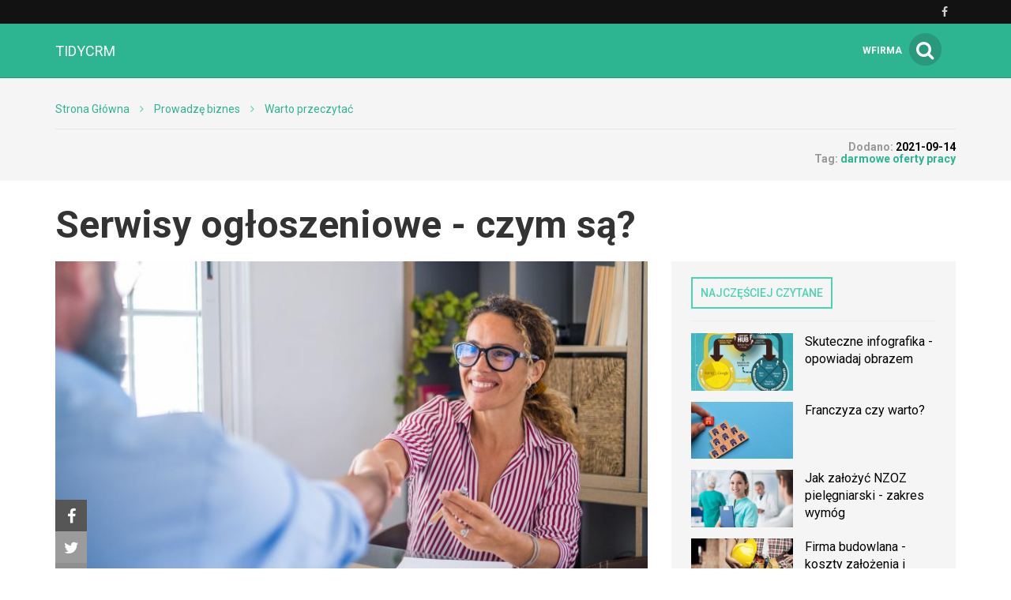

--- FILE ---
content_type: text/html; charset=utf-8
request_url: http://tidycrm.pl/-serwisy-ogloszeniowe-czym-sa
body_size: 9749
content:

<!DOCTYPE html>
<html lang="pl">
<head>
    <meta content="width=device-width, initial-scale=1.0, minimum-scale=1.0, maximum-scale=1.0, user-scalable=no" name="viewport">
    <meta http-equiv="Content-Type" content="text/html; charset=UTF-8" />

    
    <title>Czym są serwisy ogłoszeniowe</title>

    <meta name="description" content="Internet jest przesycony stronami internetowymi. Dodając jakieś ogłoszenie często sugerujemy się kryterium ceny. Najchętniej poszukujemy portali, gdzie za darmo możemy zamieścić ogłoszenie, a także miejsca w którym możemy dodać darmowe oferty pracy.">
    <meta property="og:description" content="Internet jest przesycony stronami internetowymi. Dodając jakieś ogłoszenie często sugerujemy się kryterium ceny. Najchętniej poszukujemy portali, gdzie za darmo możemy zamieścić ogłoszenie, a także miejsca w którym możemy dodać darmowe oferty pracy.">
    <meta name="twitter:description" content="Internet jest przesycony stronami internetowymi. Dodając jakieś ogłoszenie często sugerujemy się kryterium ceny. Najchętniej poszukujemy portali, gdzie za darmo możemy zamieścić ogłoszenie, a także miejsca w którym możemy dodać darmowe oferty pracy.">

    <meta property="og:title" content="Czym są serwisy ogłoszeniowe">
    <meta name="twitter:title" content="Czym są serwisy ogłoszeniowe">

    <link rel="icon" href="/favicon.ico" />

    
    
    
            <meta property="og:url" content="http://tidycrm.pl/-serwisy-ogloszeniowe-czym-sa">
        <meta name="twitter:url" content="http://tidycrm.pl/-serwisy-ogloszeniowe-czym-sa">

        <meta property="og:type" content="article">
        <meta name="twitter:card" value="summary_large_image">
    
                    <meta property="og:image" content="http://tidycrm.pl/images/fx/crop,720,600.crop,720,600/452427">
        <meta name="twitter:image" content="http://tidycrm.pl/images/fx/crop,720,600.crop,720,600/452427">
        <meta property="og:image:width" content="720">
        <meta property="og:image:height" content="600">
    
    <link rel="stylesheet" href="/app-aquamarine.css?1765835054">

    <script src="/app.js?1765835051"></script>
    <link rel="stylesheet" href="https://fonts.googleapis.com/css?family=Oxygen:700,400,300">
    <link rel="stylesheet" href="https://fonts.googleapis.com/css?family=Roboto:500,400italic,700italic,300,700,500italic,300italic,400&subset=latin,latin-ext">
</head>
<body>
    
    <script>
        $(document).ready(function () {
            (function (w, d, s, l) {
                w[l] = w[l] || [];
                w[l].push({'gtm.start': new Date().getTime(), event: 'gtm.js'});

                var f = d.getElementsByTagName(s)[0],
                    j = d.createElement(s),
                    dl = l === 'dataLayer' ? '' : '&l=' + l;

                j.async = true;
                j.src = 'https://www.googletagmanager.com/gtm.js?id=GTM-5T5686' + dl;
                f.parentNode.insertBefore(j, f);
            })(window, document, 'script', 'dataLayer');
        });
    </script>
    <noscript>
        <iframe
            src="https://www.googletagmanager.com/ns.html?id=GTM-5T5686"
            style="display: none; height: 0; visibility: hidden; width: 0;"
        ></iframe>
    </noscript>
        <div class="header-top header-top-hidden">
        <div class="container">
            <div class="row">
                <div class="col-xs-12">
                    <div class="navbar-icons pull-right">
                        
                                                    <a href="https://www.facebook.com/Wszystkoobiznesie/" target="_blank" rel="nofollow">
                                <i class="fa fa-facebook"></i>
                            </a>
                        
                                            </div>
                    <div class="clearfix"></div>
                </div>
            </div>
        </div>
    </div>

    <nav class="navbar navbar-default navbar-fixed-top ">
            <div class="header-top ">
        <div class="container">
            <div class="row">
                <div class="col-xs-12">
                    <div class="navbar-icons pull-right">
                        
                                                    <a href="https://www.facebook.com/Wszystkoobiznesie/" target="_blank" rel="nofollow">
                                <i class="fa fa-facebook"></i>
                            </a>
                        
                                            </div>
                    <div class="clearfix"></div>
                </div>
            </div>
        </div>
    </div>
        <div class="container">
            <div class="navbar-header">
                <button type="button" class="navbar-toggle collapsed" data-toggle="collapse" data-target="#bs-example-navbar-collapse-1">
                    <span class="sr-only">Toggle navigation</span>
                    <span class="icon-bar"></span>
                    <span class="icon-bar"></span>
                    <span class="icon-bar"></span>
                </button>
                <a class="navbar-brand" href="/">
                                            <span>tidycrm</span>
                                    </a>
                <a class="search-icon-mobile pull-right">
                    <span class="fa-stack fa-lg">
                        <i class="fa fa-circle fa-stack-2x"></i>
                        <i class="fa fa-search fa-stack-1x"></i>
                    </span>
                </a>
                <div class="clearfix"></div>
            </div>

            <div class="collapse navbar-collapse" id="bs-example-navbar-collapse-1">
                
<ul class="nav navbar-nav">
    </ul>

<div class="navbar-right">
    <span class="navbar-wfirma">
        <a href="https://wfirma.pl" target="_blank" rel="noopener">wFirma</a>
    </span>
    <div id="search-right">
        <a class="search-icon-mobile">
            <span class="fa-stack fa-lg">
                <i class="fa fa-circle fa-stack-2x"></i>
                <i class="fa fa-search fa-stack-1x"></i>
            </span>
        </a>
    </div>
</div>

<script>
    $(document).ready(function () {
        var $self = $('nav.navbar');

        $('.dropdown', $self).on('mouseleave', function () {
            $(this).removeClass('open').find('.dropdown-toggle').blur();
        });
    });
</script>
            </div>
        </div>
    </nav>

    <div id="search-container">
        <div id="close-search"><i class="fa fa-times"></i></div>
        <div class="container">
            <div class="row">
                <div class="col-xs-12">
                    <form>
                        <div class="input-group">
                            <input type="text" class="form-control" placeholder="Wpisz szukaną frazę…" aria-describedby="basic-addon2">
                            <span class="input-group-addon" id="basic-addon2"><i class="fa fa-search"></i></span>
                        </div>
                    </form>
                </div>
                <div
                    class="col-md-7 col-xs-12 search-column hidden"
                    id="search-column-articles"
                >
                    <div class="search-column-title">Artykuły</div>
                    <ul class="search-column-results">
                                            </ul>
                    <a
                        href="#"
                        class="search-column-more hidden"
                    >
                        więcej…
                    </a>
                </div>
                <div
                    class="col-md-5 col-xs-12 search-column hidden"
                    id="search-column-tags"
                >
                    <div class="search-column-title">Tagi</div>
                    <ul class="search-column-results">
                                            </ul>
                    <a href="/tematy" class="search-column-more hidden">więcej…</a>
                </div>
                <div
                    class="col-xs-12 search-column "
                    id="search-column-not-found"
                >
                    <div class="search-column-title">Brak wyników wyszukiwania.</div>
                </div>
                <div class="col-xs-12">
                    <div class="spinner">
                        <div class="rect1"></div>
                        <div class="rect2"></div>
                        <div class="rect3"></div>
                        <div class="rect4"></div>
                        <div class="rect5"></div>
                    </div>
                </div>
            </div>
        </div>
    </div>

    <div id="content">
                                <div class="breadcrumb">
    <div class="container">
        <ul class="main">
            <li><a href="/">Strona Główna</a></li>
                            <li>
                    <i class="fa fa-angle-right"></i>
                    <a href="/prowadze-biznes">
                        Prowadzę biznes                    </a>
                </li>

                                            <li>
                    <i class="fa fa-angle-right"></i>
                    <a href="/prowadze-biznes/warto-przeczytac">
                        Warto przeczytać                    </a>
                </li>

                                    </ul>
    </div>
</div>
        
        
<div class="breadcrumb breadcrumb-current">
    <div class="container">
        <div class="row">
            <div class="breadcrumb-author col-sm-6 col-xs-12">
                <div class="author-picture pull-left">
                                    </div>
                <div class="author-info pull-left">
                    <div class="header">
                        <a href="http://tidycrm.pl/autor/"></a>
                    </div>
                    <div class="author-short-description"></div>
                    <div class="article-date hidden-sm hidden-md hidden-lg">Dodano: <span class="article-info-date">2021-09-14</span><br></div>
                </div>
                <div class="clearfix"></div>

                
                
            </div>
            <div class="breadcrumb-article-info col-sm-6 col-xs-12">
                                <span class="hidden-xs">Dodano: <span class="article-info-date">2021-09-14</span><br></span>
                                    <span class="article-info-tag">Tag:</span>
                    <a href="/temat/darmowe-oferty-pracy">
                        <h2>darmowe oferty pracy</h2>
                    </a>
                            </div>
            <div class="clearfix"></div>
        </div>
    </div>
</div>

<div class="download-file-progress-container">
    <div class="download-file-progress-close"><i class="fa fa-times"></i></div>
    <div class="download-file-progress-bar">
        <div class="hidden-finished">
            <p>Trwa generowanie dokumentu...</p>
            <div class="progress-bar-empty">
                <div class="progress-bar-progression"></div>
            </div>
        </div>
        <div class="visible-finished">
            <p>Zakończono!</p>
            <a class="btn btn-primary">Pobierz</a>
        </div>
    </div>
    <div class="download-file-progress-wfirma">
        <div data-admanager-channel="LNSf3EGBkXD2g9qgF"></div>
    </div>
</div>

<div class="container article-view">
    <div class="row">
        <div class="col-xs-12">
            <h1>Serwisy ogłoszeniowe - czym są?</h1>
        </div>
    </div>
    <div class="row">
        <div class="article-content col-sm-8" data-id="116277">
            <div class="article-thumbnail-and-share">
                                    <img
                        src="/images/fx/crop,800,450/452427"
                        alt=""
                        title=""
                        class="article-thumbnail"
                    >
                                <div class="article-share loading">
                    <div class="article-share-icons-container">
                        <div class="toggle-icons open">
                            <div id="facebook-share" class="share-static closed">
                                <a
                                    href="https://www.facebook.com/sharer/sharer.php?u=http://tidycrm.pl/-serwisy-ogloszeniowe-czym-sa"
                                    target="_blank"
                                    title="Facebook"
                                    rel="nofollow"
                                >
                                    <i class="fa fa-facebook"></i>
                                </a>
                                <div class="share-button-facebook">
                                    <iframe src="//www.facebook.com/plugins/like.php?href=http://tidycrm.pl/-serwisy-ogloszeniowe-czym-sa&amp;width&amp;layout=button_count&amp;action=like&amp;show_faces=true&amp;share=true&amp;height=21" scrolling="no" frameborder="0" style="border:none; overflow:hidden; height:21px;" allowTransparency="true"></iframe>
                                </div>
                            </div>
                            <div id="twitter-share" class="share-static closed">
                                <a
                                    href="https://twitter.com/intent/tweet?url=http://tidycrm.pl/-serwisy-ogloszeniowe-czym-sa&amp;text=Serwisy ogłoszeniowe - czym są?"
                                    target="_blank"
                                    title="Twitter"
                                    rel="nofollow"
                                >
                                    <i class="fa fa-twitter"></i>
                                </a>
                                <div class="share-button-twitter">
                                    <a
                                        href="https://twitter.com/share"
                                        class="twitter-share-button"
                                        data-url="http://tidycrm.pl/-serwisy-ogloszeniowe-czym-sa"
                                        rel="nofollow"
                                    >
                                        Tweet
                                    </a>
                                    <script>
                                        !function (d, s, id) {
                                            var js, fjs = d.getElementsByTagName(s)[0], p = /^http:/.test(d.location) ? 'http' : 'https';
                                            if(!d.getElementById(id)) {
                                                js = d.createElement(s);
                                                js.id = id;
                                                js.src = p + '://platform.twitter.com/widgets.js';
                                                fjs.parentNode.insertBefore(js, fjs);
                                            }
                                        }(document, 'script', 'twitter-wjs');
                                    </script>
                                </div>
                            </div>
                            <div id="linkedin-share" class="share-static closed">
                                <a
                                    href="http://www.linkedin.com/shareArticle?mini=true&amp;url=http://tidycrm.pl/-serwisy-ogloszeniowe-czym-sa&amp;title=Serwisy ogłoszeniowe - czym są?"
                                    target="_blank"
                                    title="LinkedIn"
                                    rel="nofollow"
                                >
                                    <i class="fa fa-linkedin"></i>
                                </a>
                                <div class="share-button-linkedin">
                                    <script src="//platform.linkedin.com/in.js" type="text/javascript">lang: pl_PL</script>
                                    <script type="IN/Share" data-counter="right"></script>
                                </div>
                            </div>
                        </div>
                        <div class="toggle-button">
                            <i class="fa fa-chevron-left"></i>
                        </div>
                    </div>
                    <div class="clearfix"></div>
                </div>
            </div>

                            
                <div class="article-headers ">
                    <div class="article-headers-gradient-background"></div>
                    <div class="label-bottom-bordered">
                        <div class="label label-default">W artykule</div>
                    </div>

                    <ul class="article-headers-list">
                                                    <li class="step-0">
                                <a
                                    href="#0-Definicja"
                                    title="Definicja"
                                >
                                    Definicja                                </a>
                            </li>
                                                    <li class="step-0">
                                <a
                                    href="#1-Czy-warto-korzystac-"
                                    title="Czy warto korzystać?"
                                >
                                    Czy warto korzystać?                                </a>
                            </li>
                                            </ul>

                                    </div>
            
            <div class="article-body">
                <p dir="ltr">Internet jest przesycony stronami internetowymi przedsiębiorstw, portalami z ogłoszeniami, kanałami informacji, aplikacjami oraz różnorodnością mediów społecznościowych. Chcąc dodać lub znaleźć jakieś ogłoszenie często sugerujemy się kryterium ceny. Najchętniej poszukujemy portali, na których za darmo możemy zamieścić ogłoszenie o sprzedaży, czy chęci zakupu danej rzeczy, o usługach które oferujemy lub poszukujemy, a także miejsca w którym możemy dodać <a href="https://poradnikprzedsiebiorcy.pl/darmowe-ogloszenia-o-prace" target="_blank">darmowe oferty pracy </a>oraz przejrzeć te już oferowane. </p>  <h2 dir="ltr">Definicja</h2>  <p dir="ltr">Czym są serwisy ogłoszeniowe? Najprościej mówiąc, to serwisy internetowe, platformy,  za pośrednictwem których możemy dokonać interesujących nas transakcji. Serwisy te, w zależności od rodzaju i formy, pozwalają na kategoryzację ogłoszeń oraz zastosowanie filtrów wyszukiwania.</p>  <h2 dir="ltr">Czy warto korzystać?</h2>  <p dir="ltr">Oczywiście, że warto! Dlaczego? W dzisiejszych czasach większość transakcji odbywa się w Internecie, codziennie miliony ludzi korzystają z jego zasobów, przeglądają interesujące informacje,  dodają ogłoszenia oraz dokonują różnych transakcji. Każdy może znaleźć dla siebie. </p>  <p><span id="docs-internal-guid-7de9e99b-7fff-6b09-2931-6f923698bf4a"> </span></p>            </div>

            <div data-admanager-channel-name='article1'></div>

            
            <div class="article-others">
                <table class="hidden-xs hidden-sm">
                    <tr>
                                                                            <td class="article-others-link-right">
                                <a href="/-jak-zalozyc-firme-remontowa-wazne-szczegoly" title="Jak założyć firmę remontową - ważne szczegóły">
                                    Jak założyć firmę remontową - ważne szczegóły                                </a>
                            </td>
                            <td class="article-others-arrow-right">
                                <i class="fa fa-arrow-right"></i>
                            </td>
                                            </tr>
                </table>
                                                    <table class="hidden-md hidden-lg">
                        <tr>
                                <td class="article-others-link-right">
                                    <a href="/-jak-zalozyc-firme-remontowa-wazne-szczegoly" title="Jak założyć firmę remontową - ważne szczegóły">
                                        Jak założyć firmę remontową - ważne szczegóły                                    </a>
                                </td>
                                <td class="article-others-arrow-right">
                                    <i class="fa fa-arrow-right"></i>
                                </td>
                        </tr>
                    </table>
                            </div>

            
                <div class="proposition-articles hidden" data-articles="[{&quot;Article&quot;:{&quot;id&quot;:&quot;115419&quot;,&quot;title&quot;:&quot;Nowy pracownik w firmie - jakie dokumenty powinien uzupe\u0142ni\u0107?&quot;,&quot;url&quot;:&quot;nowy-pracownik-w-firmie-jakie-dokumenty-powinien-uzupelnic&quot;,&quot;image_id&quot;:&quot;451077&quot;,&quot;url_full&quot;:&quot;\/-nowy-pracownik-w-firmie-jakie-dokumenty-powinien-uzupelnic&quot;},&quot;ArticleImageRightJoin&quot;:{&quot;image_alt&quot;:&quot;Program do kadr i p\u0142ac za darmo&quot;,&quot;image_title&quot;:&quot;Program do kadr i p\u0142ac za darmo&quot;,&quot;image_id&quot;:&quot;451077&quot;}}]">
        <div class="label-bottom-bordered">
            <span class="label label-default">Nasze propozycje</span>
        </div>

        <div class="row" id="proposition-articles"></div>
    </div>

<script>
    var $self = $('.proposition-articles'),
        $propositionArticlesContainer = $('#proposition-articles', $self),
        currentArticleId = $('.article-content').attr('data-id'),
        generateArticleHtml = article => {
            var $articleHtml = $('<div class="proposition-article-column col-xs-6"></div>');

            $articleHtml.append('<a class="proposition-article-container" href="' + article.Article.url_full + '"></a>');

            if (article.Article.image_id) {
                $articleHtml.find('a').append(
                    $(
                        '<img>',
                        {
                            src: '/images/fx/crop,768,596.max,768,596/' + article.Article.image_id,
                            alt: article.ArticleImageRightJoin.image_alt || '',
                            title: article.ArticleImageRightJoin.image_title || ''
                        }
                    )
                );
            }

            $articleHtml.find('a').append($('<div>', {class: 'proposition-article-content'}));

            $articleHtml.find('.proposition-article-content').append(
                $('<h3>', {class: 'text-left', text: article.Article.title})
            );

            $articleHtml.append(
                $('<a>', {href: article.Article.url_full, class: 'btn btn-primary', text: 'Sprawdź!'})
            );

            return $articleHtml;
        },
        articles = $self.data('articles');

    if (articles) {
        var addedArticlesCount = 0,
            wasCurrentArticleSelected = false;

        articles.sort(function () {
            return 0.5 - Math.random();
        });

        articles.splice(0, 5).forEach(function (randomArticle, index) {
            if (index === 4 && !wasCurrentArticleSelected) {
                // Trzeba wykluczyc mozliwosc wyswietlania pod artykulem samego siebie, jako artykulu reklamowego. Maja byc 4 artykuly reklamowe,ale losowanych
                // jest 5 - jesli posrod pierwszych czterech jest artykul, w ktorym aktualnie jestesmy, to nie jest on wyswietlany, ale jest wyswietlany artykul
                // numer 5. do tego if'a wchodzi, jesli w pierwszych 4 artykulach nie bylo aktualnego artykulu(wtedy iteracja jest przerywana i artykul numer 5
                // nie jest wyswietlany

                return;
            }

            if (+randomArticle.Article.id === +currentArticleId) {
                wasCurrentArticleSelected = true;

                return;
            }

            $propositionArticlesContainer.append(generateArticleHtml(randomArticle));
            addedArticlesCount++;

            if (addedArticlesCount % 2 === 0) {
                $propositionArticlesContainer.append('<div class="clearfix">');
            }
        });

        $self.removeClass('hidden').removeAttr('data-articles');
    }
</script>
        </div>
        <div class="col-sm-4">
            <div id="sidebar">
                            
    <div class="sidebar-module sidebar-module-images-small">
                    <a
                class="bordered-link-blue"
                href="/najczesciej-czytane"
                            >
                <h4>Najczęściej czytane</h4>
            </a>
                <div class="list-group">
                            <a href="/-skuteczne-infografika-opowiadaj-obrazem" class="list-group-item" target="_blank">
                                            <img
                            src="/images/fx/crop,320,180/326697"
                            alt=""
                            title="Infografika - obrazowanie treści"
                            class="col-xs-5 col-sm-12 col-md-5"
                        >
                                        <h3 class="col-xs-7 col-sm-12 col-md-7">Skuteczne infografika - opowiadaj obrazem</h3>
                    <div class="clearfix"></div>
                </a>
                            <a href="/-franczyza-czy-warto" class="list-group-item" target="_blank">
                                            <img
                            src="/images/fx/crop,320,180/481044"
                            alt="Franczyza czy warto?"
                            title="Franczyza czy warto?"
                            class="col-xs-5 col-sm-12 col-md-5"
                        >
                                        <h3 class="col-xs-7 col-sm-12 col-md-7">Franczyza czy warto?</h3>
                    <div class="clearfix"></div>
                </a>
                            <a href="/-jak-zalozyc-nzoz-pielegniarski-zakres-wymog" class="list-group-item" target="_blank">
                                            <img
                            src="/images/fx/crop,320,180/479784"
                            alt="Jak założyć NZOZ pielęgniarski - zakres usług"
                            title="Jak założyć NZOZ pielęgniarski - zakres wymóg"
                            class="col-xs-5 col-sm-12 col-md-5"
                        >
                                        <h3 class="col-xs-7 col-sm-12 col-md-7">Jak założyć NZOZ pielęgniarski - zakres wymóg</h3>
                    <div class="clearfix"></div>
                </a>
                            <a href="/-firma-budowlana-koszty-zalozenia-i-prowadzenia" class="list-group-item" target="_blank">
                                            <img
                            src="/images/fx/crop,320,180/477384"
                            alt="Firma budowlana - koszty, specyfika, formalności"
                            title="Firma budowlana - koszty założenia i prowadzenia"
                            class="col-xs-5 col-sm-12 col-md-5"
                        >
                                        <h3 class="col-xs-7 col-sm-12 col-md-7">Firma budowlana - koszty założenia i prowadzenia</h3>
                    <div class="clearfix"></div>
                </a>
                            <a href="/-dzialalnosc-gospodarcza-taxi-osobowe-o-czym-nalezy-pamietac" class="list-group-item" target="_blank">
                                            <img
                            src="/images/fx/crop,320,180/479448"
                            alt="Działalność gospodarcza taxi osobowe - o czym należy pamiętać?"
                            title="Działalność gospodarcza taxi osobowe - o czym należy pamiętać?"
                            class="col-xs-5 col-sm-12 col-md-5"
                        >
                                        <h3 class="col-xs-7 col-sm-12 col-md-7">Działalność gospodarcza taxi osobowe - o czym należy pamiętać?</h3>
                    <div class="clearfix"></div>
                </a>
                    </div>
                    <a
                href="/najczesciej-czytane"
                class="btn btn-primary"
                            >
                Czytaj więcej
            </a>
            </div>

                                        
    <div class="sidebar-module sidebar-module-images-small">
                    <a
                class="bordered-link-blue"
                href="/ostatnio-dodane"
                            >
                <h4>Ostatnio dodane</h4>
            </a>
                <div class="list-group">
                            <a href="/-jak-zalozyc-firme-komputerowa-co-jest-wymagane" class="list-group-item" target="_blank">
                                            <img
                            src="/images/fx/crop,320,180/481701"
                            alt="Jak założyć firmę komputerową - formalności"
                            title="Jak założyć firmę komputerową - co jest wymagane?"
                            class="col-xs-5 col-sm-12 col-md-5"
                        >
                                        <h3 class="col-xs-7 col-sm-12 col-md-7">Jak założyć firmę komputerową - co jest wymagane?</h3>
                    <div class="clearfix"></div>
                </a>
                            <a href="/-wypelnienie-deklaracji-vat7-najwazniejsze-informacje" class="list-group-item" target="_blank">
                                            <img
                            src="/images/fx/crop,320,180/481368"
                            alt="Wypełnienie deklaracji VAT7 - najważniejsze informacje"
                            title="Wypełnienie deklaracji VAT7 - najważniejsze informacje"
                            class="col-xs-5 col-sm-12 col-md-5"
                        >
                                        <h3 class="col-xs-7 col-sm-12 col-md-7">Wypełnienie deklaracji VAT7 - najważniejsze informacje</h3>
                    <div class="clearfix"></div>
                </a>
                            <a href="/-franczyza-czy-warto" class="list-group-item" target="_blank">
                                            <img
                            src="/images/fx/crop,320,180/481044"
                            alt="Franczyza czy warto?"
                            title="Franczyza czy warto?"
                            class="col-xs-5 col-sm-12 col-md-5"
                        >
                                        <h3 class="col-xs-7 col-sm-12 col-md-7">Franczyza czy warto?</h3>
                    <div class="clearfix"></div>
                </a>
                            <a href="/-jak-dziala-franczyza-a-jej-rodzaje-franczyza-a-franszyza" class="list-group-item" target="_blank">
                                            <img
                            src="/images/fx/crop,320,180/481596"
                            alt="Jak działa franczyza? Jej rodzaje"
                            title="Jak działa franczyza a jej rodzaje. Franczyza a franszyza"
                            class="col-xs-5 col-sm-12 col-md-5"
                        >
                                        <h3 class="col-xs-7 col-sm-12 col-md-7">Jak działa franczyza a jej rodzaje. Franczyza a franszyza</h3>
                    <div class="clearfix"></div>
                </a>
                            <a href="/-gabinet-weterynaryjny-czy-technik-weterynarii-moze-otworzyc-gabinet" class="list-group-item" target="_blank">
                                            <img
                            src="/images/fx/crop,320,180/480822"
                            alt="Gabinet weterynaryjny - czy technik weterynarii może otworzyć gabinet"
                            title="Gabinet weterynaryjny - czy technik weterynarii może otworzyć gabinet"
                            class="col-xs-5 col-sm-12 col-md-5"
                        >
                                        <h3 class="col-xs-7 col-sm-12 col-md-7">Gabinet weterynaryjny - czy technik weterynarii może otworzyć gabinet</h3>
                    <div class="clearfix"></div>
                </a>
                    </div>
                    <a
                href="/ostatnio-dodane"
                class="btn btn-primary"
                            >
                Czytaj więcej
            </a>
            </div>

                                        
    <div class="sidebar-module sidebar-module-images-small">
                    <a
                class="bordered-link-blue"
                href="/polecane"
                            >
                <h4>Polecane</h4>
            </a>
                <div class="list-group">
                            <a href="/-darmowe-ogloszenia-o-prace-gdzie-mozemy-opublikowac-darmowe-ogloszenie-o-prace" class="list-group-item" target="_blank">
                                            <img
                            src="/images/fx/crop,320,180/460479"
                            alt="darmowe ogłoszenia o pracę"
                            title="darmowe ogłoszenia o pracę"
                            class="col-xs-5 col-sm-12 col-md-5"
                        >
                                        <h3 class="col-xs-7 col-sm-12 col-md-7">Darmowe ogłoszenia o pracę - Gdzie możemy opublikować darmowe ogłoszenie o pracę?</h3>
                    <div class="clearfix"></div>
                </a>
                            <a href="/-prywatny-samochod-w-dzialalnosci-gospodarczej-a-koszty-eksploatacyjne" class="list-group-item" target="_blank">
                                            <img
                            src="/images/fx/crop,320,180/337887"
                            alt="Prywatny samochód "
                            title="Prywatny samochód "
                            class="col-xs-5 col-sm-12 col-md-5"
                        >
                                        <h3 class="col-xs-7 col-sm-12 col-md-7">Prywatny samochód w firmie a koszty uzyskania przychodów</h3>
                    <div class="clearfix"></div>
                </a>
                    </div>
                    <a
                href="/polecane"
                class="btn btn-primary"
                            >
                Czytaj więcej
            </a>
            </div>

                </div>
        </div>
    </div>
</div>

<script type="text/javascript">
    $(window).load(function () {
        var $article = $('.article-view');

        setTimeout(function () {
            $('.article-share .toggle-icons > div:not(#facebook-share)', $article).each(function () {
                if ($(this).find('iframe, span.IN-widget')[0]) {
                    $(this).removeClass('share-static');
                }
            });

            $('.article-share', $article).removeClass('loading');

            $(window).scroll();
        }, 2000);
    });

    $(document).ready(function() {
        var $article = $('.article-view');

        $('.article-share-icons-container .toggle-icons > div > a', $article).on('click', function (e) {
            e.preventDefault();
            e.stopPropagation();

            if ($(this).parent().hasClass('share-static')) {
                window.open($(e.currentTarget).attr('href'), 'social', 'height=600,width=600');

                return;
            }

            $(this).parent().toggleClass('closed');
        });

        $('#facebook-share iframe', $article)
            .on('load', function () {
                $(this).closest('.share-static').removeClass('share-static');
            })
            .trigger('load');

        $('.expand-article-headers, .collapse-article-headers', $article).on('click', function () {
            var $articleHearders = $('.article-headers', $article),
                isCollapsed = $articleHearders.hasClass('open');

            $articleHearders.removeClass('open closed').addClass(isCollapsed ? 'closed' : 'open');
        });

        $('.toggle-button', $article).on('click', function () {
            $(this).prev().toggleClass('open').find('div[id$="share"]').addClass('closed');
            $(this).find('i').toggleClass('fa-chevron-right').toggleClass('fa-chevron-left');
        });

        $(window).on('scroll', function () {
            var $articleThumbnail = $('.article-thumbnail-and-share'),
                isVisible = $.checkVisibility($('.article-thumbnail-and-share')),
                isAbove = $.checkVisibility($('.article-thumbnail-and-share'), 'above');

            if (!isVisible && isAbove) {
                $('.article-share:not(.loading)', $articleThumbnail).addClass('fixed').find('div[id$="share"]').addClass('closed');
            } else {
                $('.article-share:not(.loading)', $articleThumbnail).removeClass('fixed').find('div[id$="share"]').addClass('closed');
            }
        }).scroll();

        if ($article.find('.article-body > :header').size()) {
            $('.article-container .contents-list').show();

            $previous = 'start';
            $article.find('.article-body > :header').each(function($headerId) {
                $header = $(this);
                $node = $(this).parents('.article-view').find('.article-headers');

                $current = this.tagName;

                if ($previous == 'start') {
                    $node = $node.find('ul:last');
                } else if ($previous == $current) {
                    $node = $node.find('li:last').parent();
                } else {
                    $level = parseInt($current.replace('H', ''));
                    $node  = $node.find('ul:first');

                    for ($i = 2; $i < $level; $i++) { // 2 bo dopuszczalne tagi to h2,h3,h4,h5
                        $li = $node.children('li:last');

                        if (!$li.children('ul').length) {
                            $li.append('<ul></ul>');
                        }

                        $node = $li.children('ul:last');
                    }
                }

                $previous = $current;

                var name = $(this).text();
                name = name.split('');
                name = $.map(name, function(value, i){
                    var polishDiacriticsChars = {'ę': 'e', 'ó': 'o', 'ą': 'a', 'ś': 's', 'ł': 'l', 'ż': 'z', 'ź': 'z', 'ć': 'c', 'ń': 'n', 'Ę': 'E', 'Ó': 'O', 'Ą': 'A', 'Ś': 'S', 'Ł': 'L', 'Ż': 'Z', 'Ź': 'Z', 'Ć': 'C', 'Ń': 'N'};
                    return polishDiacriticsChars[value] ? polishDiacriticsChars[value] : value;
                });
                name = name.join('');
                $(this).attr('id', $headerId+'-'+name.replace(/[^\w]/gi, '-'));

                //$node.append('<li><a href="#'+$(this).attr('id')+'" onclick="$(window).scrollTop(parseInt($(\'#'+$(this).attr('id')+'\').offset().top)-90); return false;">'+$(this).text()+'</a></li>');
                //$(this).append('<a style="float: right;" href="#article_'+$article.attr('article-id')+'">do góry ↑</a>');
            });
        }

        $('.article-headers-list a').on('click', function(e){
            var anchor = $(this).prop('href').split('#')[1];

            $('html, body').animate({
                scrollTop: $('#'+anchor).offset().top - ($(window).width() < 768 ? 0 : 99)
            }, 500);
            e.preventDefault();
        });

        var $downloadfileContainer = $('.download-file-progress-container'),
            download = {
                intervalId: 0,
                timeoutId: 0,
                generationTime: 15000,
                steps: 200,
                step: 1,
                filename: ''
            };

        $('a.download-btn', $article).on('click', function (e) {
            e.preventDefault();
            $downloadfileContainer.show();

            window.clearTimeout(download.timeoutId);
            window.clearInterval(download.intervalId);
            $('.download-file-progress-bar .hidden-finished', $downloadfileContainer).show().next().hide()
                .find('a').attr('href', '');
            $('.download-file-progress-bar .progress-bar-progression', $downloadfileContainer).width('1%');

            download.filename = $(this).data('filename');
            download.step = 1;

            download.intervalId = setInterval(function () {
                download.step++;
                var width = (100 / download.steps) * download.step;

                $('.download-file-progress-bar .progress-bar-progression', $downloadfileContainer).width(width + '%');
            }, (download.generationTime / download.steps));

            download.timeoutId = setTimeout(function () {
                window.clearInterval(download.intervalId);

                $('.download-file-progress-bar .hidden-finished', $downloadfileContainer).hide().next().show()
                    .find('a').attr('href', '/download/' + download.filename);
            }, download.generationTime);
        });

        $('.download-file-progress-close', $downloadfileContainer).on('click', function () {
            $downloadfileContainer.hide();
            window.clearTimeout(download.timeoutId);
            window.clearInterval(download.intervalId);
        });
    });
</script>
    </div>

    <div id="fb-root"></div>

    
<footer>
    
    <div id="footer-middle">
        <div class="container">
            
<div class="row">
    </div>
        </div>
    </div>

    <div id="footer-links">
        <div class="container">
            <div class="header">Nasze serwisy</div>
            <div class="row">
                                    <div class="col-sm-6 col-md-4">
                        <ul>
                                                            <li>
                                    <a href="https://wfirma.pl" title="wFirma.pl" target="_blank" class="bordered-link-gray">
                                        wFirma.pl                                    </a>
                                </li>
                                                            <li>
                                    <a href="https://business-tax.pl" title="Business-tax.pl" target="_blank" class="bordered-link-gray">
                                        Business-tax.pl                                    </a>
                                </li>
                                                    </ul>
                    </div>
                                    <div class="col-sm-6 col-md-4">
                        <ul>
                                                            <li>
                                    <a href="https://mojebiuro24.pl" title="MojeBiuro24.pl" target="_blank" class="bordered-link-gray">
                                        MojeBiuro24.pl                                    </a>
                                </li>
                                                            <li>
                                    <a href="https://poradnikprzedsiebiorcy.pl" title="PoradnikPrzedsiebiorcy.pl" target="_blank" class="bordered-link-gray">
                                        PoradnikPrzedsiebiorcy.pl                                    </a>
                                </li>
                                                    </ul>
                    </div>
                                    <div class="col-sm-6 col-md-4">
                        <ul>
                                                            <li>
                                    <a href="https://poradnikpracownika.pl" title="PoradnikPracownika.pl" target="_blank" class="bordered-link-gray">
                                        PoradnikPracownika.pl                                    </a>
                                </li>
                                                    </ul>
                    </div>
                            </div>
        </div>
    </div>

    
    <div id="footer-bottom">
        <div class="container">
            <div class="row">
                <div class="col-sm-6">
                    &copy; Copyright 2006-2026                    Web INnovative Software sp. z o. o., ul. Bolesława Krzywoustego 105/21, 51-166 Wrocław
                </div>
                <div class="col-sm-2 footer-bottom-links"></div>

                <div class="col-sm-2">
                    <strong><a href="/regulamin">REGULAMIN</a></strong>
                </div>
                <div class="col-sm-2">
                    <strong><a href="/polityka-prywatnosci">POLITYKA PRYWATNOŚCI</a></strong>
                </div>
                <div class="clearfix"></div>
            </div>
        </div>
    </div>
    <div id="cookie-info" class="hidden">
        <p class="container">
            <span>
                Używamy plików cookies na naszej stronie internetowej.
                Kontynuując korzystanie z naszej strony internetowej,
                bez zmiany ustawień prywatności przeglądarki,
                wyrażasz zgodę na przetwarzanie Twoich danych osobowych takich jak adres IP czy identyfikatory plików cookies w celach marketingowych,
                w tym wyświetlania reklam dopasowanych do Twoich zainteresowań i preferencji,
                a także celach analitycznych i statystycznych przez WINS WYDAWNICTWO Sp. z o.o. z siedzibą we Wrocławiu (Administrator),
                a także na zapisywanie i przechowywanie plików cookies na Twoim urządzeniu.
                Pamiętaj, że zawsze możesz zmienić ustawienia dotyczące plików cookies w swojej przeglądarce.
                Więcej informacji znajdziesz w naszej <a href="/polityka-prywatnosci">Polityce Prywatności</a>.
            </span>
            <div class="cookie-btns mt-3">
                <a href="#" class="close-info" title="Akceptuj i zamknij">
                    <button class="btn">Akceptuj</button>
                </a>
            </div>
        </p>
    </div>
</footer>

<script>
    let $cookieInfo = $('#cookie-info');

    if (!localStorage.getItem('showCookieInfo')) {
        $cookieInfo.removeClass('hidden');
    }

    $('a.close-info', $cookieInfo).click(function (e) {
        e.preventDefault();

        localStorage.setItem('showCookieInfo', 1);
        $cookieInfo.slideUp();
    });
</script>

    
            <script src="https://marketing.wfirma.pl/sockjs.js"></script>
        <script src="https://marketing.wfirma.pl/display.js"></script>
    <script defer src="https://static.cloudflareinsights.com/beacon.min.js/vcd15cbe7772f49c399c6a5babf22c1241717689176015" integrity="sha512-ZpsOmlRQV6y907TI0dKBHq9Md29nnaEIPlkf84rnaERnq6zvWvPUqr2ft8M1aS28oN72PdrCzSjY4U6VaAw1EQ==" data-cf-beacon='{"version":"2024.11.0","token":"a5219d3f041048e3a1cf623186810d81","r":1,"server_timing":{"name":{"cfCacheStatus":true,"cfEdge":true,"cfExtPri":true,"cfL4":true,"cfOrigin":true,"cfSpeedBrain":true},"location_startswith":null}}' crossorigin="anonymous"></script>
</body>
</html>
